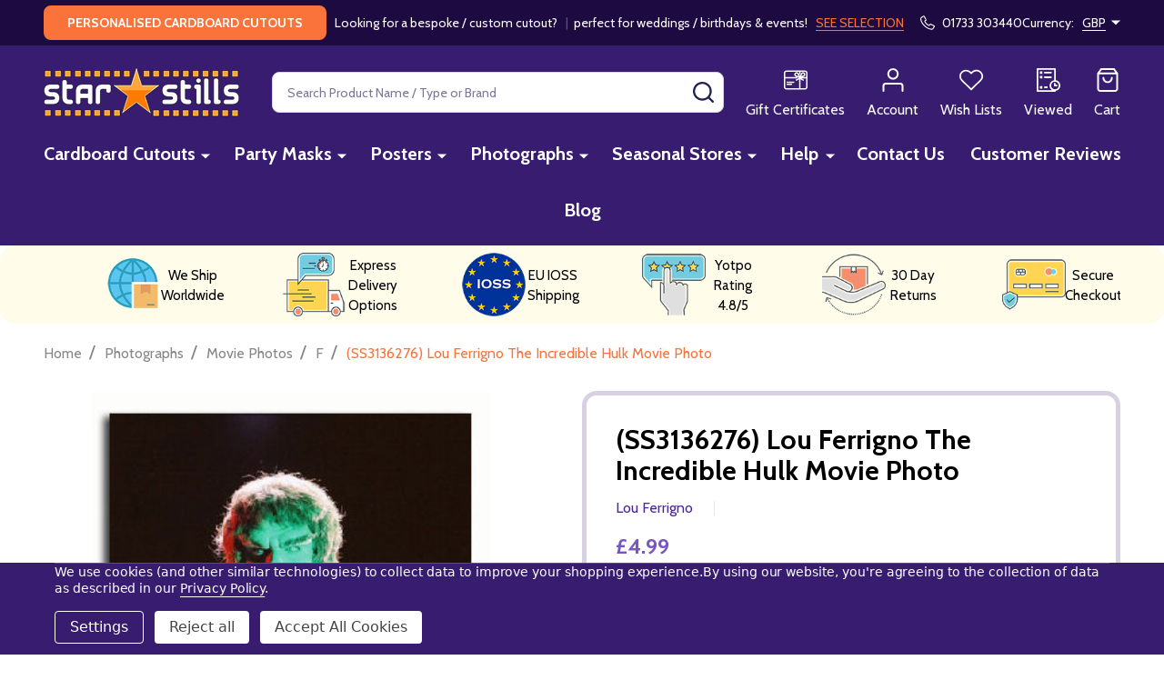

--- FILE ---
content_type: application/javascript; charset=utf-8
request_url: https://searchanise-ef84.kxcdn.com/preload_data.1g7v1Q1H8w.js
body_size: 13955
content:
window.Searchanise.preloadedSuggestions=['star wars','taylor swift','harry potter','cardboard cutout','doctor who','lord of the rings','clint eastwood','raquel welch','cardboard cutouts lifesize','alice in wonderland','platinum jubilee','sean connery','billie eilish','arnold schwarzenegger','peppa pig','johnny depp','dc comics','john wayne','steve mcqueen','audrey hepburn','tom cruise','disney princess','wonder woman','marilyn monroe','brad pitt','roger moore','michael jackson','star trek','double sided','toy story','ariana grande','elvis presley','sophia loren','brigitte bardot','britney spears','mickey mouse','lion king','sylvester stallone','frank sinatra','face mask','justin bieber','pedro pascal','harley quinn','dr who','louis tomlinson','stand in','one direction','robert de niro','al pacino','tom holland','top gun','niall horan','spider man','danny devito','david bowie','daniel craig','star wars cardboard cutouts','iron man','bruce willis','mariah carey','david tennant','lando norris','black and white','winnie the pooh','victoria principal','elizabeth taylor','captain america','the beatles','james dean','james bond','leonardo dicaprio','back to the future','diana rigg','lewis hamilton','the rock','paul newman','max verstappen','robert redford','lynda carter','movie poster','edward cullen','lady gaga','freddie mercury','grace kelly','taylor swift cardboard cutout','cardboard cutouts','christopher lee','angelina jolie','pulp fiction','marlon brando','robert pattinson','minnie mouse','double sided poster','emma watson','cut out','wizard of oz','margot robbie','pamela anderson','wwe cardboard cutout','disney cutouts','carry on','keanu reeves','ryan gosling','chris evans','cheryl ladd','sharon stone','scarlett johansson','john lennon','mel gibson','paul mccartney','tom selleck','slytherin crest','pj masks','tom hiddleston','face masks','joan collins','charles leclerc','harry potter cutouts','life size cut outs','black widow','harrison ford','cary grant','kevin costner','ian somerhalder','jane fonda','lifesize standup cutouts','king charles','heather thomas','queen elizabeth','stranger things','donald trump','henry cavill','the godfather','mr bean','dean martin','harry styles','james stewart','celebrity cutouts','ann margret','jurassic park','dolly parton','george harrison','claudia cardinale','patrick swayze','kylie minogue','timothee chalamet','george michael','dwayne johnson','rita hayworth','dua lipa','game of thrones','chris hemsworth','tina turner','john travolta','photo stills','barbara eden','natalie wood','nicolas cage','jack nicholson','sabrina carpenter','draco malfoy','charlie\'s angels','bruce lee','ryan reynolds','charles bronson','star wars poster','cristiano ronaldo','farrah fawcett','doris day','bruce springsteen','george clooney','tom hardy','heather locklear','johnny cash','celine dion','super heroes','paw patrol','tom riddle','the batman','cardboard cut out','caroline munro','hufflepuff crest','the simpsons','scooby doo','michael caine','batman cutout','david hasselhoff','humphrey bogart','alexa bliss','lilo and stitch','blade runner','hugh jackman','ed sheeran','jessica alba','sarah michelle gellar','julia roberts','judy garland','wwe lifesize cardboard cutout','jurassic world','angie dickinson','snow white','jennifer connelly','john cena','boss baby','miley cyrus','halle berry','ravenclaw crest','the avengers','joe biden','jennifer aniston','kim novak','marvel cardboard cutouts','k pop','ava gardner','the muppets','bud spencer','how to train your dragon','jason momoa','bts cutout','jaclyn smith','hulk hogan','elizabeth montgomery','liam payne','michael jordan','billie eilish cardboard cutout','morgan fairchild','michelle pfeiffer','catherine deneuve','zac efron','rolling stones','super mario','vivien leigh','ursula andress','will smith','jodie foster','megan fox','quad poster','catherine bach','austin powers','hey duggee','planet of the apes','black panther','lord of the rings poster','jacqueline bisset','darth vader','jamie lee curtis','jenna ortega','tom hanks','charlton heston','john wick','anthony hopkins','lifesize cardboard cutout','del boy','the walking dead','adam sandler','elton john','ingrid pitt','black pink','shawn mendes','guardians of the galaxy','patrick dempsey','tanya roberts','pierce brosnan','robbie williams','jane seymour','sigourney weaver','suicide squad','animal masks','the persuaders','olivia rodrigo','stand up','paddington bear','ingrid bergman','olivia newton john','jayne mansfield','tom jones','charlize theron','selena gomez','mick jagger','christmas cutouts','nicole kidman','life size cutouts','natalie portman','dean winchester','bette davis','christopher reeve','royal family','roman reigns','alain delon','party mask','taylor swift cutouts','carlos sainz','movie posters','gregory peck','super man','king kong','beauty and the beast','barbra streisand','cardboard standee','music cutouts','jenny agutter','dylan o\'brien','spice girls','brooke shields','christian bale','cillian murphy','james bond cutouts','friday night dinner','peter cushing','miami vice','original cinema poster','jennifer love hewitt','walking dead','val kilmer','jeff goldblum','captain marvel','denzel washington','spiderman cutout','alex turner','cinema poster','jason statham','jack sparrow','diana ross','gillian anderson','batman poster','the hobbit','zayn malik','bang chan','salma hayek','the lord of the rings','harry styles cardboard','jensen ackles','tony curtis','kanye west','lauren bacall','gone with the wind','hayley mills','bon jovi','vampire diaries','gryffindor crest','disney mask','the weeknd','donald duck','rhea ripley','hasbulla magomedov','russell crowe','movie cardboard cutouts','daniel ricciardo','sherlock holmes','valerie leon','winter soldier','susan george','cliff richard','halloween cutouts','call of duty','kurt cobain','tom felton','liam gallagher','evan peters','the flash','errol flynn','super hero','cm punk','charlies angels','peter pan','peter falk','kate beckinsale','de niro','liv morgan','madeline smith','kate winslet','finn wolfhard','breaking bad','nightmare before christmas','kim kardashian','julie andrews','sharon tate','fernando alonso','shirley maclaine','bucky barnes','pirates of the caribbean','raquel welch photo','south park','don johnson','mad max','donna mills','the lion king','football player','mike tyson','nicki minaj','the queen','dirty harry','peaky blinders','anakin skywalker','michael myers','celebrity masks','richard gere','gal gadot','stand in cutouts','ninja turtles','carrie fisher','rod stewart','taxi driver','monica bellucci','greta garbo','power rangers','cinema posters','trolls world tour','willy wonka','double sided movie poster','die hard','robert downey jr','home alone','the joker','lucille ball','justice league','william holden','justin timberlake','stray kids','cardboard cutout disney','johnny hallyday','gina lollobrigida','buddy the elf','pj mask','starsky and hutch','janet leigh','harry potter poster','only fools and horses','sam heughan','lifesize cardboard','shirley eaton','peter sellers','gene kelly','life size','v bts','elvis presley cutouts','tom ellis','robin williams','paul wesley','miraculous ladybug','linda blair','elsa frozen','rocky balboa','timothy dalton','rick and morty','ewan mcgregor','dave grohl','blues brothers','jon bon jovi','twilight cardboard cutout','marlene dietrich','romy schneider','bob dylan','kpop cutouts','emma peel','knight rider','cardboard silhouette','patrick mcgoohan','dukes of hazzard','millie bobby brown','dirty dancing','ringo starr','film stills','disney cutout','paris hilton','mission impossible','marvel poster','reservoir dogs','harry styles cutout','jake gyllenhaal','david beckham','joanna lumley','jackie chan','regular show','the saint','bradley cooper','lost in space','barbara stanwyck','kim basinger','burt reynolds','cameron diaz','the hulk','jey uso','daryl dixon','vin diesel','princess diana','some like it hot','alan rickman','teenage mutant ninja turtles','spongebob squarepants','madonna lifesize','baby boss','jennifer lawrence','channing tatum','looney tunes','sebastian vettel','bill murray','the office','a team','james cagney','stella stevens','lee know','elon musk','han solo','brandon lee','dark knight','jean claude van damme','party face mask','chuck norris','silence of the lambs','jean harlow','matthew gray gubler','colin firth','star wars cardboard','alyssa milano','adam driver','louise brooks','lindsay wagner','julie newmar','rhonda shear','bts v','kate jackson','magnum pi','burt lancaster','mary tyler moore','sophie marceau','cardboard cut-out','jungle book','princess leia','gary cooper','rock hudson','george russell','jacob black','boris johnson','x men','charlie’s angels','bob marley','katharine hepburn','uma thurman','richard dean anderson','apocalypse now','one sheet','sebastian stan','george strait','jim carrey','eva green','black adam','heath ledger','gene tierney','kirk douglas','jenna jameson','tales of the teenage mutant ninja turtles cardboard cutout','julie christie','winona ryder','jeremy brett','avril lavigne','jane russell','jill st john','twenty one pilots','muhammad ali','despicable me','the crow','lee marvin','harry potter crest','drew barrymore','emilia clarke','robert mitchum','orlando bloom','jung kook','gary oldman','doctor who cutout','stand-in cutout','hugh grant','paul walker','freddy krueger','lana del rey','fred astaire','markie post','john wayne cardboard cutout','the matrix','roger federer','movie stills black and white','monsters inc','thor cutout','queen elizabeth ii','benedict cumberbatch','gabbys dollhouse','whitney houston','fight club','marylin monroe','jack black','katy perry','cody rhodes','angela merkel','yul brynner','arnold schwarzenegger terminator','van damme','prince charles','chevy chase','magnificent seven','erin gray','clark gable','disney cardboard cutout','hazel court','robin hood','karate kid','lifesize cutout','ralph macchio','disney cardboard','damon salvatore','jurgen klopp','becky lynch','star wars mask','standup cut out','slytherin crest from harry potter wall mounted official cardboard cutout','superman cutout','cut outs','british quad','guy williams','julie strain','cat noir','mickey mouse cutout cardboard','post malone','custom cutout','get carter','soccer player','resident evil','elvis lifesize standup','mr t','buzz lightyear','austin butler','olivia newton-john','luke skywalker','the dark knight','fast and furious','statler and waldorf','rowan atkinson','gary barlow','kristen stewart','tina louise','phoebe cates','keira knightley','new york','jimi hendrix','matt damon','traci lords','winston churchill','star wars cardboard cutout','samantha fox','marty mcfly','las vegas','helen mirren','demi moore','spiderman poster','shrek lifesize cardboard','baby shark','liza minnelli','gerard way','star cutouts','hunger games','justin bieber cardboard cutouts','saturday night fever','jonas brothers','lebron james','richard burton','the thing','liz taylor','hayden christensen','sexy girl','greys anatomy','michael douglas','take that','kurt russell','sasha banks','jason voorhees','emma stone','the shining','mini me','weeping angel','terminator poster','marvel posters','carole lombard','jeremy clarkson','batman posters','peter rabbit','harry kane','daisy duck','bo derek','sandahl bergman','anime cardboard cutouts lifesize','leonardo di caprio','lana turner','joe jonas','michael j fox','jungkook bts','the boys','lee van cleef','bond girl','terence hill','roger taylor','matthew mcconaughey','sing 2 official cardboard','taylor swift lifesize','liverpool fc','anne hathaway','will ferrell','snow queen','walter white','edward cullen twilight','andrew garfield','margaret rutherford','dead pool','kaley cuoco','macho man','norman reedus','sound of music','laurel and hardy','casino royale','diana dors','cardboard size cutout','kate bush','once upon a time in the west','veronica carlson','gerard butler','disney standee','charlie chaplin','i\'m a celebrity get me out of here','the rolling stones','disney masks','joe keery','cardboard cut outs','buck rogers','antonio banderas','party masks','jane birkin','michael sheen','man of steel','jared leto','lifesize cardboard cutout standee','dr evil','rock star','veronica lake','the munsters','oliver reed','stand in cut out','star wars cutout','honor blackman','card cutouts','fantastic beasts','the professionals','lee majors','nicholas cage','toy story cut outs','alfred hitchcock','movie stars','tomb raider','heat movie','yvonne de carlo','rick grimes','michael landon','buddy holly','joan crawford','beetle juice','diana rig','secret agent','dustin hoffman','ana de armas','pretty woman','elizabeth hurley','michelle trachtenberg','janet jackson','spencer reid','james garner','easy rider','mark wahlberg','hedy lamarr','cole sprouse','mickey mouse and friends','brian may','power ranger','miss piggy','jean simmons','david soul','disney christmas','anna kendrick','mary poppins','matt smith','rey mysterio','michael b jordan','the a team','joey heatherton','dolly parton lifesize','mad hatter','shah rukh khan','timothy chalamet','taylor lautner','men in black','ariana grande lifesize','f1 cardboard','tom and jerry','movie star cutouts','audie murphy','hogwarts crest','cate blanchett','lifesize cutouts','lenny kravitz','meryl streep','lindsay lohan','kim wilde','eddie murphy','van halen','poster original poster','drew starkey','betty boop','christmas cardboard cutout','cardi b','the great escape','film stars cut outs','sean bean','ice spice','cardboard stand','lord of the rings king','kirsten dunst','felix lee','butch cassidy','santa claus','charlie and the chocolate factory','michael biehn','dylan obrien','face masks of','dracula photo','battlestar galactica','jennifer garner','the who','gabby dollhouse','william shatner','naomi watts','jack lemmon','kylo ren','twin peaks','john thaw','josh hutcherson','britt ekland','queen of hearts','billy idol','movie stills','idris elba','shirley bassey','high school musical','adventure time','pam grier','jerry lewis','mo salah','morgan freeman','julio iglesias','rob lowe','florence pugh','joe pesci','gene hackman','tanya roberts photo','jin bts','kenny rogers','kate middleton','clint eastwood poster','2 sided movie poster','pin up','charlie hunnam','lawrence of arabia','princess jasmine','jamie dornan','manchester united','jack skellington','indiana jones','billy eilish','mrs browns boys','mini mouse','the wizard of oz','the prisoner','still game','rat pack','tom selleck magnum','roger moore photo','christina ricci','pearl harbor','linda evans','gwen stefani','harry potter cutout','spidey and his amazing friends','little mermaid','kill bill','david cassidy','steven seagal','farrah fawcett photo','sean connery photo','little red riding hood','goldie hawn','stefanie powers','top gun maverick','paul mescal','lethal weapon','gordon ramsey','the wild bunch','tyler the','colin farrell','the terminator','royal guard','movie night','the beatles cutout','doctor who lifesize','matt dillon','george pig','the grinch','paul rudd','golden girls','the james','hermione granger','jodie comer','alexandra bastedo','karen gillan','horror standee','baby yoda','amy pond','poster jessica alba','lynda carter wonder woman','barbara windsor','patrick bruel','severus snape','muppets mask','kelly brook','the weekend','hyunjin k pop','kenny chesney','keith urban','photos of michael','lion king cutout','olivia de havilland','neil diamond','the vampire diaries','donna summer','chucky doll','alicia silverstone','mila kunis','magic mike','linda thorson','harry style','f1 cutout','italian job','charlies angels photo','ozzy osbourne','goodfellas movie','suzanne pleshette','stevie nicks','dieter bohlen','hilary duff','west side story','standup cardboard','sex and the city','barack obama','movie standee','lost boys','ron weasley','catherine zeta jones','matty healy','captain kirk','glynis barber','guns n roses','melissa gilbert','sam elliott','linda hamilton','rafael nadal','personalised cardboard cutout','charlies photo','the champions','cardboard up','starsky hutch','the witcher','my little pony','trump mask','carry on stills','big ben','jude bellingham','sleeping beauty','henry fonda','milla jovovich','buster keaton','dinosaur cutout standee','t shirt','randy orton','sid james','george lazenby','anna frozen','ac dc','eminem cardboard cutout','nick jonas','evil dead','movie photo','benson boone','yutte stensgaard','bts jimin','prince william','disney frozen','kim jong un','t shirts','christopher lee dracula','disney cut outs','faye dunaway','chris pratt','mark lee','lady bug','willie nelson','avengers poster','american psycho','obi wan kenobi','focus focus','jude law','disney castle','happy days','cardboard cutouts lifesize chris','jonny depp','the last of us','christina aguilera','j hope','george jones','sammy davis jr','animal cutouts','lionel messi','he man','clockwork orange','disney cars','dick van dyke','wonder woman poster','star wars episode','disney princess cutout','i love lucy','shania twain','hulk cutout','george peppard','dc comics cutouts','pink panther','steve queen','jean paul belmondo','leslie caron','tiger woods','jessica simpson','buffy the vampire slayer','niall horan cardboard cut out','rm bts','ted lasso','bette midler','anita ekberg','randy savage','sylvia kristel','jason mamoa','roman holiday','great escape','polar express','criminal minds','moana disney','henry viii','boba fett','secret life of pets','nastassja kinski','sports stars','anne francis','under the sea','dr who cutouts','dukes or','cardboard standups','anna nicole smith','kenneth williams','photos of michael biehn','birds of prey','snoop dogg','jeff bridges','bts suga','donny osmond','boy george','the goonies','of the','patrick macnee','susan hayward','addams family','priscilla presley','charlie angels','the sopranos','robert wagner','jojo siwa','the exorcist','the mandalorian','superhero cut-out','black and white movie stills','lord rings','shawn michaels','jennie kim','reese witherspoon','kimi raikkonen','bud spencer and terence hill','alien movie poster','pacific rim','star wars masks','ant man','lewis capaldi','david niven','vincent price','trolls world tour official cardboard cutout','cutout disney','the little mermaid','woody allen','pink floyd','movie photos','true romance','backstreet boys','life size cardboard cutouts','marvel cutout','teen wolf','paw patrol cardboard cutout','wwe cutouts','cardboard cutout cartoon','hugh laurie','ginger rogers','the great gatsby','disney princesses','clint eastwood and','storm trooper','wwe mask','80s cut out','the good the bad and the ugly','disney prince','2d card party mask','stand by me','sam winchester','boris karloff','hufflepuff crest from harry potter wall mounted official cardboard cutout','star wars cutouts','ravenclaw crest from harry potter wall mounted official cardboard cutout','big lebowski','bee gees','ghost busters','meghan markle','gordon ramsay','chris brown','ornella muti','tommy lee jones','peter dinklage','robert conrad','steve martin','jennifer beals','football cardboard cutout stand-in','tim burton','tobey maguire','judy geeson','nativity scene','jurassic world cardboard cutouts','pedro pascal cardboard cutout','original movie poster','alice cooper','cher photo','marilyn monroe photo','movie poster double sided','pit bull','lucy liu','janis joplin','maggie smith','brad pitt cardboard cutout','ninja turtle','billie piper','crest from harry potter wall mounted official cardboard cutout','grease movie','hart to hart','lucy pinder','mr darcy','eiffel tower','the undertaker','emily blunt','gracie abrams','10th doctor','basic instinct','gabby\'s dollhouse','jamie fraser','linda harrison','benny hill','patrick stewart','outer banks','new jeans','errol flynn robin hood','shirley temple','terminator 2 movie','gareth southgate','horror cutout','five at','seth rollins','anna elsa','rapunzel disney','liverpool lifesize cutouts','elizabeth taylor photo','lucy lawless','tom baker','the doctor','valentino rossi','carrie underwood','barbara steele','all cardboard cutouts','bugs bunny','breakfast club','little house on the prairie','obi wan','sigourney weaver photo','david jason','david tenant','red carpet','nikki cox','olaf scholz','catherine zeta-jones','star lord','linda hayden','niall horan cutout','ds poster','tom welling','007 james bond','james coburn','margaret thatcher','andy griffith','k-pop cutouts','dakota fanning posters','oscar isaac','king charles iii','friday the 13th','robert shaw','thunderbirds are go','lilo stitch','ben hur','kiefer sutherland','elke sommer','hard to hard','bts jungkook','john travolta saturday night fever','noel gallagher','jaws movie photo','kung fu panda','tyrion lannister','ant and dec','gossip girl','stallone rambo','joaquin phoenix','andre rieu','k pop cutouts','cartoon cutouts','rik mayall','brendan fraser','horror movie','jim morrison','dolph lundgren','ice queen','peter o\'toole','mrs brown','stars wars','kylie minogue lifesize','patrick star','bela lugosi','tyrone power','senta berger','eli wallach','cutout pack','2d mask','serena williams','the invaders','superman poster','toy story 4','beyonce cardboard cutout','tom cruise cardboard cutout','winnie pooh','justin beiber','cutouts disney','sally field','james mcavoy','peter andre','disney cut out','disney life size cutout','bob ross','prison break','mark owen','liam neeson','kid rock','silhouette cutout cardboard','conor mcgregor','wild west','queen music','puss in boots','charles leclerc formula','david attenborough','formula 1 cutout','mini cardboard cutout','cedric diggory','adrienne barbeau','jeffrey dean morgan','juke box','carol lynley','caroline munro photo','bollywood cutout','the life size cut out','stephen king','return of the king','kendall jenner','ian mckellen','rocket raccoon','jungkook lifesize','the boyz','john lennon cardboard cutout','dr who cardboard cutouts','incredible hulk','suga bts','john travolta vintage','breakfast at tiffany\'s','ryan renolds','neymar jr','wolf of wall street','richard chamberlain','trading places','celebrity card','deborah harry','linda gray','motley crue','clone wars','celebrity size cutouts','juliet mills','big bang theory','jessica lange','gene wilder','wall street','jared padalecki','predator alien','jon snow','x files','the birds','xena warrior princess','the dukes of hazzard','green lantern','erika eleniak','saul goodman','blade runner 2049','the secret life of pets 2','sadie sink','sandra dee','arnold schwarzenegger cutout','life size silhouette','rutger hauer','larry hagman','ready player one','harry styles cardboard cutout','liv tyler','cardboard cutout standee','john denver','prince cutout','helena bonham carter','barbara bach','ed westwick','frozen cutout','chris evert','amanda holden','charlotte flair','western film','steve carell','mortal kombat','chad michael murray','green day','james may','gene simmons','carroll baker','james bond posters','christopher atkins','shrek mask','the incredibles','the car cast','daniel radcliffe','only fools','cardboard cutout stand in','love boat','ben barnes','duran duran','la la land','life size standup','brie larson','once upon a time','race car','lando norris cardboard cutout','big bang','sirius black','table top','andrew lincoln','card board cutouts','moulin rouge','roy orbison','cat woman','julie ege','dukes of','jenna coleman','meg ryan','joseph quinn','petula clark','elisabeth shue','pope leo','cardboard stand out','lightning mcqueen','tim curry','edward woodward','sports cutout','wentworth miller','the lost boys','martina hingis','macho man randy savage','jimin bts','jane badler','steven spielberg','doja cat','hasbulla cutout','forrest gump','amanda tapping','stand in cutout','warwick davis','the outsiders','martin shaw','harry potter cardboard','paul dano','erik estrada','kermit the frog','donna reed','sergio perez','famke janssen','bluey cardboard','eliza dushku','jack lord','josh hartnett','norman wisdom','paul mccartney lifesize','edward norton','teen titans','madonna cutout','will hay','treasure planet','out of africa','richard widmark','conan the barbarian','adam west','ellen pompeo','john candy','michelle marsh','myrna loy','dc comics cardboard cutout','doctor strange','danny devi to','pepa pig','scooby doo cardboard cutouts','susan sarandon','i dream of jeannie','sonic the hedgehog','judge dredd','the nun','micheal jackson','taylor swift cutout','razor ramon','country music','liz hurley','logan paul','romeo and juliet','beatles cardboard cutout','smokey and the bandit','life size cardboard','lee felix','the partridge family','cars disney pixar','north by northwest','lord of the ring','loni anderson','linda ronstadt','kate moss','dinosaur cut out','batman forever','james spader','ava max','ice cream','the hangover','standee standup','marilyn manson','yvonne craig','colleen camp','beach boys','where eagles dare','shannon tweed','sarah jessica parker','james bond poster','ben stiller','jennifer lopez','gilligans island','oscar statue','ursula andress photo','2001 a space odyssey','telly savalas','masters of the universe','henry cavil','optimus prime','disco cutouts','vanessa paradis','the beauty and the beast','isabelle adjani','rogue one','david essex','marina sirtis','lost in translation','beverly hills cop','sheldon cooper','harry potter cardboard cutout','drew mcintyre','pearl jam','carol burnett','lewis collins','phil collins','mask superhero','rachel weisz','captain america cutout','rear window','iron giant','jackie brown','t rex','steven gerrard','sharon stone photo','neve campbell','marc bolan','daisy ridley','angie harmon','twins of evil','charles and camilla','anthony perkins','denise richards','grey\'s anatomy','nigel green','jamie lee curtis photo','pete davidson','uschi digard','carl grimes','tinker bell','chris pine','barbi twins','freddie mercury and queen','texas chainsaw massacre','pink car','waynes world','miley cyrus cutout','lifesize marvel avengers','sin city','frankenstein cardboard cut out','simon cowell','thomas crown','steve reeves','monica vitti','minion cut out','bill bixby','tron legacy','maud adams','hart to hart photo','lee knows','flash gordon','alice in wonderland standup','neil young','tiffani thiessen','charlie sheen','martin freeman','butch cassidy and the sundance kid','cinderella disney','the mummy','cardboard display','holly valance','vampire lovers','jennifer tilly','robert pattinson cutout','johnny depp cardboard','cyd charisse','star wars posters','maureen ohara','kevin bacon','two towers','harry potter posters','jane russell photo','sharon gless','marx brothers','debbie reynolds','marvel avengers','andrew scott','dr strange','shawshank redemption','the mask','waldorf and statler','hall berry','david boreanaz','high chaparral','montgomery clift','jay z','cardboard stand in','claudia schiffer','celebrity cutout','stand in cut outs','ru paul','harry stiles','louis tomlinson cardboard cutout','nick carter','lex barker','aj lee','molly ringwald','betty white','star wars cut out','geri halliwell','sophie turner','shirley jones','noah schnapp','stitch and angel','kpop standee','diane lane','black widow cardboard cutout','lana wood','frank zappa','luna lovegood','teddy bear','full metal jacket','transformers poster','seven of','batman v superman','mamma mia','raymond burr','jane seymour photo','pierre gasly','aqua man','man city','nightmare on elm street','bts standee','lionel richie','halloween movie','ralph fiennes','england football','james arness','deborah kerr','card face mask','princess and the frog','billy joel','laurence olivier','bret hart','castle cutout','timothy dalton photo','t hooker','kiss band','olivia hussey','joker cutout','kate photo','bruce campbell','monster inc','good omens','thelma and louise','new on the','movie cardboard cutout','ve day','disney face mask','elijah wood','chuck berry','et cardboard cutout','billy fury','owlette pj masks','rey mysterio mask','the sound of music','land of the giants','among us','walt disney','life cutout','gabrielle drake','anthony joshua','fairy tale','andy murray','sarah miles','it\'s a wonderful life','vladimir putin','addison rae','john wayne cutout','tom cruise photo','tardis lifesize','harry poter','ronaldo lifesize','cheryl ladd photo','charlize theron photo','cyndi lauper','jessica biel','the sweeney','willem dafoe','marcello mastroianni','brigitte bardot poster','once upon a time in america','joker movie poster','paul stanley','sex pistols','carlos alcaraz','sheryl crow','man from uncle','cut out standee','leonard nimoy','samuel l jackson','no time to die','river phoenix','the magnificent seven','rangers fc','sidney poitier','movie cutouts','stand ups','forbidden planet','keith richards','lou ferrigno','shahrukh khan','natasha romanoff','finding nemo','fonda photo','aston villa','pride and prejudice','mickey and friends','jimmy buffett','big cardboard cutout','world cup','ultimate warrior','mickey rourke','11th doctor','young frankenstein','statue of liberty','mamie van doren','elizabeth ii','the a-team','stevie wonder','lee remick','phantom of the opera','joan sims','jerry lee lewis','coat of','lifesize cardboard cutouts of celebrity','raquel welch movie','mini cardboard cutouts','bts rm','andrew did','pirates of the caribbean poster','eva mendes','mark harmon','robin of sherwood','bruce springsteen cardboard cut out','life size stand in','on the buses','keanu reeves cutout','connor mcgregor','susan oliver','coronation street','classic movie','manchester city','dita von teese','tony hancock','le mans','country singer','dakota fanning','alec guinness','john b','jeri ryan','stone cold steve austin','ana de','music cut outs','kamala harris','queen barb','timothee chalamet cutout','cybill shepherd','corpse bride','harley quin','marvel cutouts','rick springfield','christmas tree','white christmas','spider man cutout','great gatsby','cindy crawford','woody toy story','robert fuller','cowboy cutouts','batman returns','prince harry','mc queen','the italian job','ariel cutout','descendants 3 cardboard cutout','sophia loren and','hotel transylvania','bts cardboard cutout','elsa cardboard','red dead','charlotte rampling','clone trooper','lol surprise','michael knight','planes trains and automobiles','dusty springfield','harley quinn suicide squad','bill and ted','sam neill','movie star cutout','the incredible hulk','stand ins','donald sutherland','margot robbie cardboard cutout','planet of the apes poster','disney party mask','falcon crest','heather photo','das boot','robert de niro photo','point break','brokeback mountain','guardians of the galaxy cardboard','was in','bts jin','cardboard cutout star wars','dave matthews','iron man mask','monsters university','sin cara mask','mario bros','rene russo','frozen disney','mask 2d','adrian paul','the pope','the edge','lea thompson','jeff hardy','card party mask','nacho libre','liz fraser','diana rigg photo','rod stewart lifesize','kristy mcnichol','poster batman returns','jeff bezos','michael york','michael keaton','tennis players lifesize cutouts','pam anderson','john belushi','peppa pig halloween','the bad guys','james marsden','the kid','wild bunch','jane fonda photo','princess disney','cat in the hat','pedro pascal cardboard','emma bunton','kung fu','aretha franklin','marvel cardboard cutout','judi dench','celebrity lifesize','attack of the clones','claudine auger','leslie nielsen','stand in cardboard cutout','catwoman poster','alice wonderland','danny de vito','hip hop','sarah paulson','animal cardboard cutouts','dean cain','batman photo','jodie foster photo','sylvia syms','kobe bryant','marisa tomei','wonder woman cutout','lifesize silhouette','bryan cranston','halloween cutout','stargate sg-1','kevin spacey','adam ant','racing driver','stone cold','avengers endgame','the monkees','suzanne somers','terry thomas','attack on','clara oswald','darth maul','beverly hillbillies','party mask face','melanie martinez','singin in the rain','supernatural lifesize','movie lifesize cardboard','alan jackson','hedy lamar','ricky martin','one direction cardboard cutout','baseball cutouts','tony stark','to catch a thief','racquel darrian','the hobbit poster','wesley snipes','maureen o\'hara','movie starstills.com','rose mcgowan','christian slater','12th doctor','elizabeth montgomery photo','the doors','maria sharapova','top gear','faye dunaway photos','fantastic four','super pets','the apartment','betty grable','helen hunt','carry on film stills to buy','stanley baker','sherilyn fenn','bangtan boys','daniel day-lewis','cartoon cardboard cutout','dempsey and makepeace','frank sinatr','crocodile dundee','cheryl cole','judi bowker','harry potter of','kj apa','carmen electra','kim basinger photo','animal mask','annabelle doll','michelle yeoh','the vampire lovers','knots landing','olly murs','cagney and lacey','minions the rise of gru','gilligan island','catherine bach photo','music cardboard cut out','superman returns','dirk bogarde','horror cardboard cutouts','peter capaldi','kim taehyung','cut cardboard','jour de fete','flushed away','sam fender','ghost face','lion king cardboard cutout','martin milner','dr house','elton john cutout','teri hatcher','nina hartley','bob hoskins','cardboard figure','long good friday','christopher plummer','angela lansbury','jimmy uso','white rabbit','patsy kensit','led zeppelin','ray liotta','la knight','john cardboard cutout','mary crosby','omar sharif','engelbert humperdinck','rock n roll','frank ocean','kathleen turner','fleetwood mac','britney spears cutout','dana plato','has bulls','formula 1 driver','star stills','con air','tabletop cardboard cut out','double sided regular','tennis players','lady gaga lifesize','debra paget','george sanders','x men poster','triple h','a star is born','pernell roberts','harry potter mask','tea leoni','r2 d2','olympic games','kevin nash','kat poster','open range','ice age','clint eastwood black','cut ou','easter bunny','joe penny','post box','dyan cannon','princess bride','bryan adams','emmanuelle beart','alastair sim','la dolce vita','a clockwork orange','vera miles','clint walker','young guns','hiroyuki sanada','real madrid','clara bow','simba cardboard cutout and','quentin tarantino','juliette binoche','revenge of the sith','the silence of the lambs','black pink k pop','miss piggy mask','patrick duffy','richard harris','max out','roy rogers','red hood','melania trump','ann-margret photo','dc cardboard cutout','amber heard','linda purl','three stooges','polar bear','kristen bell','baby shower','the deep','frank lampard','audrey tautou','zendaya cutouts','boss baby cutout','paul hollywood','wwe cardboard','ann miller','policeman cardboard cutout','miles morales','edward scissorhands','gabby cat','jean gabin','mitzi gaynor','american werewolf in london','rita ora','marc singer','batman cardboard','mason mount','trolls cutouts','rachel ward','princess poppy','joanna lumley photo','bing crosby','ben affleck','william and kate','elvis cutout','ali g','david janssen','pope francis','nigel farage','jennifer coolidge','christopher walken','lacey chabert','grace jones','david corenswet','dorothy lamour','chippendales cutout','palm tree','halloween cardboard cutout','daniel gillies','holly willoughby','kim jong-un','queen band','chocolate factory','house of the','susannah york','cassandra peterson','gladiator movie','el cid','christopher nolan','the suicide squad','emily procter','robert redford photo','lesley ann warren'];